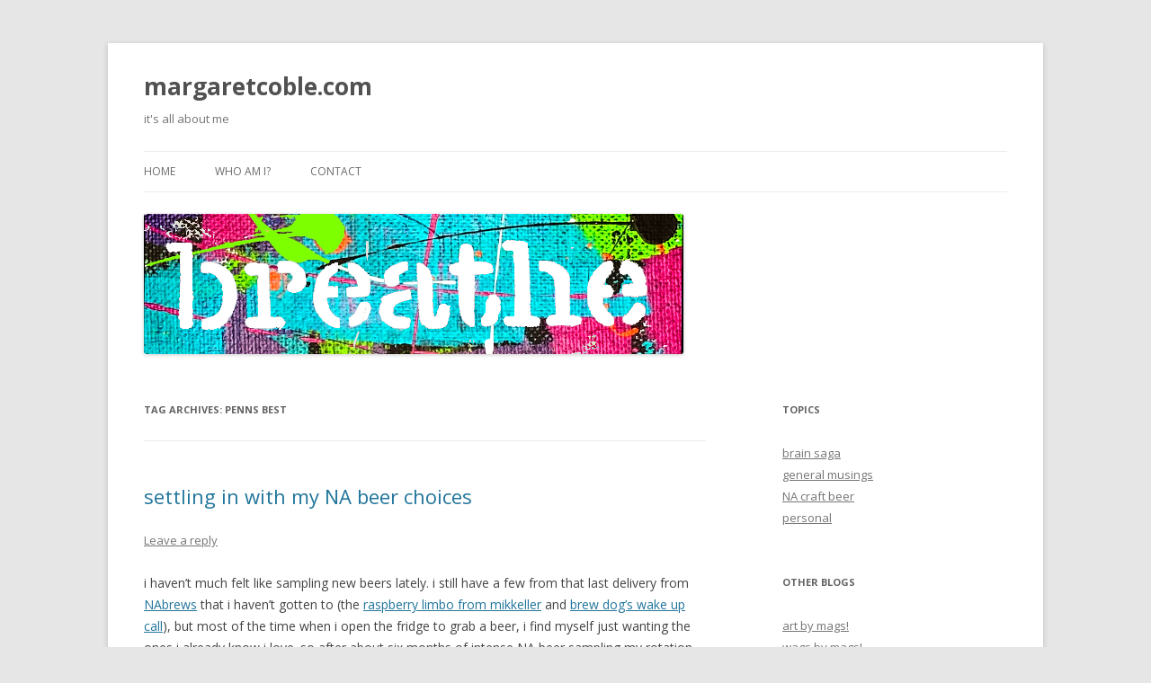

--- FILE ---
content_type: text/html; charset=UTF-8
request_url: https://margaretcoble.com/tag/penns-best/
body_size: 12827
content:
<!DOCTYPE html>
<!--[if IE 7]>
<html class="ie ie7" lang="en-US">
<![endif]-->
<!--[if IE 8]>
<html class="ie ie8" lang="en-US">
<![endif]-->
<!--[if !(IE 7) & !(IE 8)]><!-->
<html lang="en-US">
<!--<![endif]-->
<head>
<meta charset="UTF-8" />
<meta name="viewport" content="width=device-width" />
<title>penns best | margaretcoble.com</title>
<link rel="profile" href="https://gmpg.org/xfn/11" />
<link rel="pingback" href="https://margaretcoble.com/xmlrpc.php">
<!--[if lt IE 9]>
<script src="https://margaretcoble.com/wp-content/themes/twentytwelve/js/html5.js?ver=3.7.0" type="text/javascript"></script>
<![endif]-->
<meta name='robots' content='max-image-preview:large' />
<link rel='dns-prefetch' href='//fonts.googleapis.com' />
<link href='https://fonts.gstatic.com' crossorigin rel='preconnect' />
<link rel='preconnect' href='//c0.wp.com' />
<link rel='preconnect' href='//i0.wp.com' />
<link rel="alternate" type="application/rss+xml" title="margaretcoble.com &raquo; Feed" href="https://margaretcoble.com/feed/" />
<link rel="alternate" type="application/rss+xml" title="margaretcoble.com &raquo; Comments Feed" href="https://margaretcoble.com/comments/feed/" />
<link rel="alternate" type="application/rss+xml" title="margaretcoble.com &raquo; penns best Tag Feed" href="https://margaretcoble.com/tag/penns-best/feed/" />
<style id='wp-img-auto-sizes-contain-inline-css' type='text/css'>
img:is([sizes=auto i],[sizes^="auto," i]){contain-intrinsic-size:3000px 1500px}
/*# sourceURL=wp-img-auto-sizes-contain-inline-css */
</style>
<style id='wp-emoji-styles-inline-css' type='text/css'>

	img.wp-smiley, img.emoji {
		display: inline !important;
		border: none !important;
		box-shadow: none !important;
		height: 1em !important;
		width: 1em !important;
		margin: 0 0.07em !important;
		vertical-align: -0.1em !important;
		background: none !important;
		padding: 0 !important;
	}
/*# sourceURL=wp-emoji-styles-inline-css */
</style>
<style id='wp-block-library-inline-css' type='text/css'>
:root{--wp-block-synced-color:#7a00df;--wp-block-synced-color--rgb:122,0,223;--wp-bound-block-color:var(--wp-block-synced-color);--wp-editor-canvas-background:#ddd;--wp-admin-theme-color:#007cba;--wp-admin-theme-color--rgb:0,124,186;--wp-admin-theme-color-darker-10:#006ba1;--wp-admin-theme-color-darker-10--rgb:0,107,160.5;--wp-admin-theme-color-darker-20:#005a87;--wp-admin-theme-color-darker-20--rgb:0,90,135;--wp-admin-border-width-focus:2px}@media (min-resolution:192dpi){:root{--wp-admin-border-width-focus:1.5px}}.wp-element-button{cursor:pointer}:root .has-very-light-gray-background-color{background-color:#eee}:root .has-very-dark-gray-background-color{background-color:#313131}:root .has-very-light-gray-color{color:#eee}:root .has-very-dark-gray-color{color:#313131}:root .has-vivid-green-cyan-to-vivid-cyan-blue-gradient-background{background:linear-gradient(135deg,#00d084,#0693e3)}:root .has-purple-crush-gradient-background{background:linear-gradient(135deg,#34e2e4,#4721fb 50%,#ab1dfe)}:root .has-hazy-dawn-gradient-background{background:linear-gradient(135deg,#faaca8,#dad0ec)}:root .has-subdued-olive-gradient-background{background:linear-gradient(135deg,#fafae1,#67a671)}:root .has-atomic-cream-gradient-background{background:linear-gradient(135deg,#fdd79a,#004a59)}:root .has-nightshade-gradient-background{background:linear-gradient(135deg,#330968,#31cdcf)}:root .has-midnight-gradient-background{background:linear-gradient(135deg,#020381,#2874fc)}:root{--wp--preset--font-size--normal:16px;--wp--preset--font-size--huge:42px}.has-regular-font-size{font-size:1em}.has-larger-font-size{font-size:2.625em}.has-normal-font-size{font-size:var(--wp--preset--font-size--normal)}.has-huge-font-size{font-size:var(--wp--preset--font-size--huge)}.has-text-align-center{text-align:center}.has-text-align-left{text-align:left}.has-text-align-right{text-align:right}.has-fit-text{white-space:nowrap!important}#end-resizable-editor-section{display:none}.aligncenter{clear:both}.items-justified-left{justify-content:flex-start}.items-justified-center{justify-content:center}.items-justified-right{justify-content:flex-end}.items-justified-space-between{justify-content:space-between}.screen-reader-text{border:0;clip-path:inset(50%);height:1px;margin:-1px;overflow:hidden;padding:0;position:absolute;width:1px;word-wrap:normal!important}.screen-reader-text:focus{background-color:#ddd;clip-path:none;color:#444;display:block;font-size:1em;height:auto;left:5px;line-height:normal;padding:15px 23px 14px;text-decoration:none;top:5px;width:auto;z-index:100000}html :where(.has-border-color){border-style:solid}html :where([style*=border-top-color]){border-top-style:solid}html :where([style*=border-right-color]){border-right-style:solid}html :where([style*=border-bottom-color]){border-bottom-style:solid}html :where([style*=border-left-color]){border-left-style:solid}html :where([style*=border-width]){border-style:solid}html :where([style*=border-top-width]){border-top-style:solid}html :where([style*=border-right-width]){border-right-style:solid}html :where([style*=border-bottom-width]){border-bottom-style:solid}html :where([style*=border-left-width]){border-left-style:solid}html :where(img[class*=wp-image-]){height:auto;max-width:100%}:where(figure){margin:0 0 1em}html :where(.is-position-sticky){--wp-admin--admin-bar--position-offset:var(--wp-admin--admin-bar--height,0px)}@media screen and (max-width:600px){html :where(.is-position-sticky){--wp-admin--admin-bar--position-offset:0px}}

/*# sourceURL=wp-block-library-inline-css */
</style><style id='wp-block-image-inline-css' type='text/css'>
.wp-block-image>a,.wp-block-image>figure>a{display:inline-block}.wp-block-image img{box-sizing:border-box;height:auto;max-width:100%;vertical-align:bottom}@media not (prefers-reduced-motion){.wp-block-image img.hide{visibility:hidden}.wp-block-image img.show{animation:show-content-image .4s}}.wp-block-image[style*=border-radius] img,.wp-block-image[style*=border-radius]>a{border-radius:inherit}.wp-block-image.has-custom-border img{box-sizing:border-box}.wp-block-image.aligncenter{text-align:center}.wp-block-image.alignfull>a,.wp-block-image.alignwide>a{width:100%}.wp-block-image.alignfull img,.wp-block-image.alignwide img{height:auto;width:100%}.wp-block-image .aligncenter,.wp-block-image .alignleft,.wp-block-image .alignright,.wp-block-image.aligncenter,.wp-block-image.alignleft,.wp-block-image.alignright{display:table}.wp-block-image .aligncenter>figcaption,.wp-block-image .alignleft>figcaption,.wp-block-image .alignright>figcaption,.wp-block-image.aligncenter>figcaption,.wp-block-image.alignleft>figcaption,.wp-block-image.alignright>figcaption{caption-side:bottom;display:table-caption}.wp-block-image .alignleft{float:left;margin:.5em 1em .5em 0}.wp-block-image .alignright{float:right;margin:.5em 0 .5em 1em}.wp-block-image .aligncenter{margin-left:auto;margin-right:auto}.wp-block-image :where(figcaption){margin-bottom:1em;margin-top:.5em}.wp-block-image.is-style-circle-mask img{border-radius:9999px}@supports ((-webkit-mask-image:none) or (mask-image:none)) or (-webkit-mask-image:none){.wp-block-image.is-style-circle-mask img{border-radius:0;-webkit-mask-image:url('data:image/svg+xml;utf8,<svg viewBox="0 0 100 100" xmlns="http://www.w3.org/2000/svg"><circle cx="50" cy="50" r="50"/></svg>');mask-image:url('data:image/svg+xml;utf8,<svg viewBox="0 0 100 100" xmlns="http://www.w3.org/2000/svg"><circle cx="50" cy="50" r="50"/></svg>');mask-mode:alpha;-webkit-mask-position:center;mask-position:center;-webkit-mask-repeat:no-repeat;mask-repeat:no-repeat;-webkit-mask-size:contain;mask-size:contain}}:root :where(.wp-block-image.is-style-rounded img,.wp-block-image .is-style-rounded img){border-radius:9999px}.wp-block-image figure{margin:0}.wp-lightbox-container{display:flex;flex-direction:column;position:relative}.wp-lightbox-container img{cursor:zoom-in}.wp-lightbox-container img:hover+button{opacity:1}.wp-lightbox-container button{align-items:center;backdrop-filter:blur(16px) saturate(180%);background-color:#5a5a5a40;border:none;border-radius:4px;cursor:zoom-in;display:flex;height:20px;justify-content:center;opacity:0;padding:0;position:absolute;right:16px;text-align:center;top:16px;width:20px;z-index:100}@media not (prefers-reduced-motion){.wp-lightbox-container button{transition:opacity .2s ease}}.wp-lightbox-container button:focus-visible{outline:3px auto #5a5a5a40;outline:3px auto -webkit-focus-ring-color;outline-offset:3px}.wp-lightbox-container button:hover{cursor:pointer;opacity:1}.wp-lightbox-container button:focus{opacity:1}.wp-lightbox-container button:focus,.wp-lightbox-container button:hover,.wp-lightbox-container button:not(:hover):not(:active):not(.has-background){background-color:#5a5a5a40;border:none}.wp-lightbox-overlay{box-sizing:border-box;cursor:zoom-out;height:100vh;left:0;overflow:hidden;position:fixed;top:0;visibility:hidden;width:100%;z-index:100000}.wp-lightbox-overlay .close-button{align-items:center;cursor:pointer;display:flex;justify-content:center;min-height:40px;min-width:40px;padding:0;position:absolute;right:calc(env(safe-area-inset-right) + 16px);top:calc(env(safe-area-inset-top) + 16px);z-index:5000000}.wp-lightbox-overlay .close-button:focus,.wp-lightbox-overlay .close-button:hover,.wp-lightbox-overlay .close-button:not(:hover):not(:active):not(.has-background){background:none;border:none}.wp-lightbox-overlay .lightbox-image-container{height:var(--wp--lightbox-container-height);left:50%;overflow:hidden;position:absolute;top:50%;transform:translate(-50%,-50%);transform-origin:top left;width:var(--wp--lightbox-container-width);z-index:9999999999}.wp-lightbox-overlay .wp-block-image{align-items:center;box-sizing:border-box;display:flex;height:100%;justify-content:center;margin:0;position:relative;transform-origin:0 0;width:100%;z-index:3000000}.wp-lightbox-overlay .wp-block-image img{height:var(--wp--lightbox-image-height);min-height:var(--wp--lightbox-image-height);min-width:var(--wp--lightbox-image-width);width:var(--wp--lightbox-image-width)}.wp-lightbox-overlay .wp-block-image figcaption{display:none}.wp-lightbox-overlay button{background:none;border:none}.wp-lightbox-overlay .scrim{background-color:#fff;height:100%;opacity:.9;position:absolute;width:100%;z-index:2000000}.wp-lightbox-overlay.active{visibility:visible}@media not (prefers-reduced-motion){.wp-lightbox-overlay.active{animation:turn-on-visibility .25s both}.wp-lightbox-overlay.active img{animation:turn-on-visibility .35s both}.wp-lightbox-overlay.show-closing-animation:not(.active){animation:turn-off-visibility .35s both}.wp-lightbox-overlay.show-closing-animation:not(.active) img{animation:turn-off-visibility .25s both}.wp-lightbox-overlay.zoom.active{animation:none;opacity:1;visibility:visible}.wp-lightbox-overlay.zoom.active .lightbox-image-container{animation:lightbox-zoom-in .4s}.wp-lightbox-overlay.zoom.active .lightbox-image-container img{animation:none}.wp-lightbox-overlay.zoom.active .scrim{animation:turn-on-visibility .4s forwards}.wp-lightbox-overlay.zoom.show-closing-animation:not(.active){animation:none}.wp-lightbox-overlay.zoom.show-closing-animation:not(.active) .lightbox-image-container{animation:lightbox-zoom-out .4s}.wp-lightbox-overlay.zoom.show-closing-animation:not(.active) .lightbox-image-container img{animation:none}.wp-lightbox-overlay.zoom.show-closing-animation:not(.active) .scrim{animation:turn-off-visibility .4s forwards}}@keyframes show-content-image{0%{visibility:hidden}99%{visibility:hidden}to{visibility:visible}}@keyframes turn-on-visibility{0%{opacity:0}to{opacity:1}}@keyframes turn-off-visibility{0%{opacity:1;visibility:visible}99%{opacity:0;visibility:visible}to{opacity:0;visibility:hidden}}@keyframes lightbox-zoom-in{0%{transform:translate(calc((-100vw + var(--wp--lightbox-scrollbar-width))/2 + var(--wp--lightbox-initial-left-position)),calc(-50vh + var(--wp--lightbox-initial-top-position))) scale(var(--wp--lightbox-scale))}to{transform:translate(-50%,-50%) scale(1)}}@keyframes lightbox-zoom-out{0%{transform:translate(-50%,-50%) scale(1);visibility:visible}99%{visibility:visible}to{transform:translate(calc((-100vw + var(--wp--lightbox-scrollbar-width))/2 + var(--wp--lightbox-initial-left-position)),calc(-50vh + var(--wp--lightbox-initial-top-position))) scale(var(--wp--lightbox-scale));visibility:hidden}}
/*# sourceURL=https://c0.wp.com/c/6.9/wp-includes/blocks/image/style.min.css */
</style>
<style id='wp-block-image-theme-inline-css' type='text/css'>
:root :where(.wp-block-image figcaption){color:#555;font-size:13px;text-align:center}.is-dark-theme :root :where(.wp-block-image figcaption){color:#ffffffa6}.wp-block-image{margin:0 0 1em}
/*# sourceURL=https://c0.wp.com/c/6.9/wp-includes/blocks/image/theme.min.css */
</style>
<style id='wp-block-list-inline-css' type='text/css'>
ol,ul{box-sizing:border-box}:root :where(.wp-block-list.has-background){padding:1.25em 2.375em}
/*# sourceURL=https://c0.wp.com/c/6.9/wp-includes/blocks/list/style.min.css */
</style>
<style id='wp-block-paragraph-inline-css' type='text/css'>
.is-small-text{font-size:.875em}.is-regular-text{font-size:1em}.is-large-text{font-size:2.25em}.is-larger-text{font-size:3em}.has-drop-cap:not(:focus):first-letter{float:left;font-size:8.4em;font-style:normal;font-weight:100;line-height:.68;margin:.05em .1em 0 0;text-transform:uppercase}body.rtl .has-drop-cap:not(:focus):first-letter{float:none;margin-left:.1em}p.has-drop-cap.has-background{overflow:hidden}:root :where(p.has-background){padding:1.25em 2.375em}:where(p.has-text-color:not(.has-link-color)) a{color:inherit}p.has-text-align-left[style*="writing-mode:vertical-lr"],p.has-text-align-right[style*="writing-mode:vertical-rl"]{rotate:180deg}
/*# sourceURL=https://c0.wp.com/c/6.9/wp-includes/blocks/paragraph/style.min.css */
</style>
<style id='global-styles-inline-css' type='text/css'>
:root{--wp--preset--aspect-ratio--square: 1;--wp--preset--aspect-ratio--4-3: 4/3;--wp--preset--aspect-ratio--3-4: 3/4;--wp--preset--aspect-ratio--3-2: 3/2;--wp--preset--aspect-ratio--2-3: 2/3;--wp--preset--aspect-ratio--16-9: 16/9;--wp--preset--aspect-ratio--9-16: 9/16;--wp--preset--color--black: #000000;--wp--preset--color--cyan-bluish-gray: #abb8c3;--wp--preset--color--white: #fff;--wp--preset--color--pale-pink: #f78da7;--wp--preset--color--vivid-red: #cf2e2e;--wp--preset--color--luminous-vivid-orange: #ff6900;--wp--preset--color--luminous-vivid-amber: #fcb900;--wp--preset--color--light-green-cyan: #7bdcb5;--wp--preset--color--vivid-green-cyan: #00d084;--wp--preset--color--pale-cyan-blue: #8ed1fc;--wp--preset--color--vivid-cyan-blue: #0693e3;--wp--preset--color--vivid-purple: #9b51e0;--wp--preset--color--blue: #21759b;--wp--preset--color--dark-gray: #444;--wp--preset--color--medium-gray: #9f9f9f;--wp--preset--color--light-gray: #e6e6e6;--wp--preset--gradient--vivid-cyan-blue-to-vivid-purple: linear-gradient(135deg,rgb(6,147,227) 0%,rgb(155,81,224) 100%);--wp--preset--gradient--light-green-cyan-to-vivid-green-cyan: linear-gradient(135deg,rgb(122,220,180) 0%,rgb(0,208,130) 100%);--wp--preset--gradient--luminous-vivid-amber-to-luminous-vivid-orange: linear-gradient(135deg,rgb(252,185,0) 0%,rgb(255,105,0) 100%);--wp--preset--gradient--luminous-vivid-orange-to-vivid-red: linear-gradient(135deg,rgb(255,105,0) 0%,rgb(207,46,46) 100%);--wp--preset--gradient--very-light-gray-to-cyan-bluish-gray: linear-gradient(135deg,rgb(238,238,238) 0%,rgb(169,184,195) 100%);--wp--preset--gradient--cool-to-warm-spectrum: linear-gradient(135deg,rgb(74,234,220) 0%,rgb(151,120,209) 20%,rgb(207,42,186) 40%,rgb(238,44,130) 60%,rgb(251,105,98) 80%,rgb(254,248,76) 100%);--wp--preset--gradient--blush-light-purple: linear-gradient(135deg,rgb(255,206,236) 0%,rgb(152,150,240) 100%);--wp--preset--gradient--blush-bordeaux: linear-gradient(135deg,rgb(254,205,165) 0%,rgb(254,45,45) 50%,rgb(107,0,62) 100%);--wp--preset--gradient--luminous-dusk: linear-gradient(135deg,rgb(255,203,112) 0%,rgb(199,81,192) 50%,rgb(65,88,208) 100%);--wp--preset--gradient--pale-ocean: linear-gradient(135deg,rgb(255,245,203) 0%,rgb(182,227,212) 50%,rgb(51,167,181) 100%);--wp--preset--gradient--electric-grass: linear-gradient(135deg,rgb(202,248,128) 0%,rgb(113,206,126) 100%);--wp--preset--gradient--midnight: linear-gradient(135deg,rgb(2,3,129) 0%,rgb(40,116,252) 100%);--wp--preset--font-size--small: 13px;--wp--preset--font-size--medium: 20px;--wp--preset--font-size--large: 36px;--wp--preset--font-size--x-large: 42px;--wp--preset--spacing--20: 0.44rem;--wp--preset--spacing--30: 0.67rem;--wp--preset--spacing--40: 1rem;--wp--preset--spacing--50: 1.5rem;--wp--preset--spacing--60: 2.25rem;--wp--preset--spacing--70: 3.38rem;--wp--preset--spacing--80: 5.06rem;--wp--preset--shadow--natural: 6px 6px 9px rgba(0, 0, 0, 0.2);--wp--preset--shadow--deep: 12px 12px 50px rgba(0, 0, 0, 0.4);--wp--preset--shadow--sharp: 6px 6px 0px rgba(0, 0, 0, 0.2);--wp--preset--shadow--outlined: 6px 6px 0px -3px rgb(255, 255, 255), 6px 6px rgb(0, 0, 0);--wp--preset--shadow--crisp: 6px 6px 0px rgb(0, 0, 0);}:where(.is-layout-flex){gap: 0.5em;}:where(.is-layout-grid){gap: 0.5em;}body .is-layout-flex{display: flex;}.is-layout-flex{flex-wrap: wrap;align-items: center;}.is-layout-flex > :is(*, div){margin: 0;}body .is-layout-grid{display: grid;}.is-layout-grid > :is(*, div){margin: 0;}:where(.wp-block-columns.is-layout-flex){gap: 2em;}:where(.wp-block-columns.is-layout-grid){gap: 2em;}:where(.wp-block-post-template.is-layout-flex){gap: 1.25em;}:where(.wp-block-post-template.is-layout-grid){gap: 1.25em;}.has-black-color{color: var(--wp--preset--color--black) !important;}.has-cyan-bluish-gray-color{color: var(--wp--preset--color--cyan-bluish-gray) !important;}.has-white-color{color: var(--wp--preset--color--white) !important;}.has-pale-pink-color{color: var(--wp--preset--color--pale-pink) !important;}.has-vivid-red-color{color: var(--wp--preset--color--vivid-red) !important;}.has-luminous-vivid-orange-color{color: var(--wp--preset--color--luminous-vivid-orange) !important;}.has-luminous-vivid-amber-color{color: var(--wp--preset--color--luminous-vivid-amber) !important;}.has-light-green-cyan-color{color: var(--wp--preset--color--light-green-cyan) !important;}.has-vivid-green-cyan-color{color: var(--wp--preset--color--vivid-green-cyan) !important;}.has-pale-cyan-blue-color{color: var(--wp--preset--color--pale-cyan-blue) !important;}.has-vivid-cyan-blue-color{color: var(--wp--preset--color--vivid-cyan-blue) !important;}.has-vivid-purple-color{color: var(--wp--preset--color--vivid-purple) !important;}.has-black-background-color{background-color: var(--wp--preset--color--black) !important;}.has-cyan-bluish-gray-background-color{background-color: var(--wp--preset--color--cyan-bluish-gray) !important;}.has-white-background-color{background-color: var(--wp--preset--color--white) !important;}.has-pale-pink-background-color{background-color: var(--wp--preset--color--pale-pink) !important;}.has-vivid-red-background-color{background-color: var(--wp--preset--color--vivid-red) !important;}.has-luminous-vivid-orange-background-color{background-color: var(--wp--preset--color--luminous-vivid-orange) !important;}.has-luminous-vivid-amber-background-color{background-color: var(--wp--preset--color--luminous-vivid-amber) !important;}.has-light-green-cyan-background-color{background-color: var(--wp--preset--color--light-green-cyan) !important;}.has-vivid-green-cyan-background-color{background-color: var(--wp--preset--color--vivid-green-cyan) !important;}.has-pale-cyan-blue-background-color{background-color: var(--wp--preset--color--pale-cyan-blue) !important;}.has-vivid-cyan-blue-background-color{background-color: var(--wp--preset--color--vivid-cyan-blue) !important;}.has-vivid-purple-background-color{background-color: var(--wp--preset--color--vivid-purple) !important;}.has-black-border-color{border-color: var(--wp--preset--color--black) !important;}.has-cyan-bluish-gray-border-color{border-color: var(--wp--preset--color--cyan-bluish-gray) !important;}.has-white-border-color{border-color: var(--wp--preset--color--white) !important;}.has-pale-pink-border-color{border-color: var(--wp--preset--color--pale-pink) !important;}.has-vivid-red-border-color{border-color: var(--wp--preset--color--vivid-red) !important;}.has-luminous-vivid-orange-border-color{border-color: var(--wp--preset--color--luminous-vivid-orange) !important;}.has-luminous-vivid-amber-border-color{border-color: var(--wp--preset--color--luminous-vivid-amber) !important;}.has-light-green-cyan-border-color{border-color: var(--wp--preset--color--light-green-cyan) !important;}.has-vivid-green-cyan-border-color{border-color: var(--wp--preset--color--vivid-green-cyan) !important;}.has-pale-cyan-blue-border-color{border-color: var(--wp--preset--color--pale-cyan-blue) !important;}.has-vivid-cyan-blue-border-color{border-color: var(--wp--preset--color--vivid-cyan-blue) !important;}.has-vivid-purple-border-color{border-color: var(--wp--preset--color--vivid-purple) !important;}.has-vivid-cyan-blue-to-vivid-purple-gradient-background{background: var(--wp--preset--gradient--vivid-cyan-blue-to-vivid-purple) !important;}.has-light-green-cyan-to-vivid-green-cyan-gradient-background{background: var(--wp--preset--gradient--light-green-cyan-to-vivid-green-cyan) !important;}.has-luminous-vivid-amber-to-luminous-vivid-orange-gradient-background{background: var(--wp--preset--gradient--luminous-vivid-amber-to-luminous-vivid-orange) !important;}.has-luminous-vivid-orange-to-vivid-red-gradient-background{background: var(--wp--preset--gradient--luminous-vivid-orange-to-vivid-red) !important;}.has-very-light-gray-to-cyan-bluish-gray-gradient-background{background: var(--wp--preset--gradient--very-light-gray-to-cyan-bluish-gray) !important;}.has-cool-to-warm-spectrum-gradient-background{background: var(--wp--preset--gradient--cool-to-warm-spectrum) !important;}.has-blush-light-purple-gradient-background{background: var(--wp--preset--gradient--blush-light-purple) !important;}.has-blush-bordeaux-gradient-background{background: var(--wp--preset--gradient--blush-bordeaux) !important;}.has-luminous-dusk-gradient-background{background: var(--wp--preset--gradient--luminous-dusk) !important;}.has-pale-ocean-gradient-background{background: var(--wp--preset--gradient--pale-ocean) !important;}.has-electric-grass-gradient-background{background: var(--wp--preset--gradient--electric-grass) !important;}.has-midnight-gradient-background{background: var(--wp--preset--gradient--midnight) !important;}.has-small-font-size{font-size: var(--wp--preset--font-size--small) !important;}.has-medium-font-size{font-size: var(--wp--preset--font-size--medium) !important;}.has-large-font-size{font-size: var(--wp--preset--font-size--large) !important;}.has-x-large-font-size{font-size: var(--wp--preset--font-size--x-large) !important;}
/*# sourceURL=global-styles-inline-css */
</style>

<style id='classic-theme-styles-inline-css' type='text/css'>
/*! This file is auto-generated */
.wp-block-button__link{color:#fff;background-color:#32373c;border-radius:9999px;box-shadow:none;text-decoration:none;padding:calc(.667em + 2px) calc(1.333em + 2px);font-size:1.125em}.wp-block-file__button{background:#32373c;color:#fff;text-decoration:none}
/*# sourceURL=/wp-includes/css/classic-themes.min.css */
</style>
<link rel='stylesheet' id='twentytwelve-fonts-css' href='https://fonts.googleapis.com/css?family=Open+Sans%3A400italic%2C700italic%2C400%2C700&#038;subset=latin%2Clatin-ext&#038;display=fallback' type='text/css' media='all' />
<link rel='stylesheet' id='twentytwelve-style-css' href='https://margaretcoble.com/wp-content/themes/twentytwelve/style.css?ver=20190507' type='text/css' media='all' />
<link rel='stylesheet' id='twentytwelve-block-style-css' href='https://margaretcoble.com/wp-content/themes/twentytwelve/css/blocks.css?ver=20190406' type='text/css' media='all' />
<script type="text/javascript" src="https://c0.wp.com/c/6.9/wp-includes/js/jquery/jquery.min.js" id="jquery-core-js"></script>
<script type="text/javascript" src="https://c0.wp.com/c/6.9/wp-includes/js/jquery/jquery-migrate.min.js" id="jquery-migrate-js"></script>
<link rel="https://api.w.org/" href="https://margaretcoble.com/wp-json/" /><link rel="alternate" title="JSON" type="application/json" href="https://margaretcoble.com/wp-json/wp/v2/tags/152" /><link rel="EditURI" type="application/rsd+xml" title="RSD" href="https://margaretcoble.com/xmlrpc.php?rsd" />
<meta name="generator" content="WordPress 6.9" />
<link rel="icon" href="https://i0.wp.com/margaretcoble.com/wp-content/uploads/2021/12/cropped-love2-scaled-1.jpg?fit=32%2C32&#038;ssl=1" sizes="32x32" />
<link rel="icon" href="https://i0.wp.com/margaretcoble.com/wp-content/uploads/2021/12/cropped-love2-scaled-1.jpg?fit=192%2C192&#038;ssl=1" sizes="192x192" />
<link rel="apple-touch-icon" href="https://i0.wp.com/margaretcoble.com/wp-content/uploads/2021/12/cropped-love2-scaled-1.jpg?fit=180%2C180&#038;ssl=1" />
<meta name="msapplication-TileImage" content="https://i0.wp.com/margaretcoble.com/wp-content/uploads/2021/12/cropped-love2-scaled-1.jpg?fit=270%2C270&#038;ssl=1" />
</head>

<body class="archive tag tag-penns-best tag-152 wp-embed-responsive wp-theme-twentytwelve custom-font-enabled single-author">
<div id="page" class="hfeed site">
	<header id="masthead" class="site-header" role="banner">
		<hgroup>
			<h1 class="site-title"><a href="https://margaretcoble.com/" title="margaretcoble.com" rel="home">margaretcoble.com</a></h1>
			<h2 class="site-description">it&#039;s all about me</h2>
		</hgroup>

		<nav id="site-navigation" class="main-navigation" role="navigation">
			<button class="menu-toggle">Menu</button>
			<a class="assistive-text" href="#content" title="Skip to content">Skip to content</a>
			<div class="menu-main-menu-container"><ul id="menu-main-menu" class="nav-menu"><li id="menu-item-102" class="menu-item menu-item-type-custom menu-item-object-custom menu-item-home menu-item-102"><a href="https://margaretcoble.com">Home</a></li>
<li id="menu-item-108" class="menu-item menu-item-type-post_type menu-item-object-page menu-item-108"><a href="https://margaretcoble.com/who-am-i/">who am i?</a></li>
<li id="menu-item-103" class="menu-item menu-item-type-post_type menu-item-object-page menu-item-103"><a href="https://margaretcoble.com/contact/">contact</a></li>
</ul></div>		</nav><!-- #site-navigation -->

				<a href="https://margaretcoble.com/"><img src="https://margaretcoble.com/wp-content/uploads/2022/01/cropped-breathe-banner-OS.png" class="header-image" width="600" height="156" alt="margaretcoble.com" /></a>
			</header><!-- #masthead -->

	<div id="main" class="wrapper">

	<section id="primary" class="site-content">
		<div id="content" role="main">

					<header class="archive-header">
				<h1 class="archive-title">
				Tag Archives: <span>penns best</span>				</h1>

						</header><!-- .archive-header -->

			
	<article id="post-307" class="post-307 post type-post status-publish format-standard hentry category-na-craft-beer tag-athletic tag-barrel-brothers tag-beer tag-ceria tag-deschutes tag-golden-road tag-heineken tag-mango-cart tag-na-beer tag-nabrews tag-nonalcoholic tag-penns-best tag-rightside tag-total-wine tag-untitled-art tag-wellbeing tag-woodland-farms">
				<header class="entry-header">
			
						<h1 class="entry-title">
				<a href="https://margaretcoble.com/2021/05/22/settling-in-with-my-na-beer-choices/" rel="bookmark">settling in with my NA beer choices</a>
			</h1>
										<div class="comments-link">
					<a href="https://margaretcoble.com/2021/05/22/settling-in-with-my-na-beer-choices/#respond"><span class="leave-reply">Leave a reply</span></a>				</div><!-- .comments-link -->
					</header><!-- .entry-header -->

				<div class="entry-content">
			
<p>i haven&#8217;t much felt like sampling new beers lately. i still have a few from that last delivery from <a rel="noreferrer noopener" href="https://www.na-brews.com/" target="_blank">NAbrews</a> that i haven&#8217;t gotten to (the <a rel="noreferrer noopener" href="https://shop.mikkeller.dk/products/limbo-raspberry" target="_blank">raspberry limbo from mikkeller</a> and <a rel="noreferrer noopener" href="https://shopusa.brewdog.com/products/wake-up-call-4-pack" target="_blank">brew dog&#8217;s wake up call</a>), but most of the time when i open the fridge to grab a beer, i find myself just wanting the ones i already know i love. so after about six months of intense NA beer sampling my rotation has come down to this short list at the moment, in no particular order:</p>



<ul class="wp-block-list"><li>rightside &#8211; <a rel="noreferrer noopener" href="https://rightsidebrewing.com/product/citrus-wheat/" target="_blank">citrus wheat</a></li><li>athletic &#8211; <a rel="noreferrer noopener" href="https://athleticbrewing.com/products/upside-dawn-golden-ale-non-alcoholic-6-pack" target="_blank">upside dawn</a></li><li>ceria &#8211; <a href="https://www.amazon.com/stores/page/15AD42EF-0C04-4DE7-827B-1C19DC79945C?ingress=0&amp;visitId=e607ec64-7b26-43d6-a839-d021146efd03&amp;channel=CERIANA">grainwave</a></li><li>athletic &#8211; <a rel="noreferrer noopener" href="https://athleticbrewing.com/products/cerveza-atletica-non-alcoholic-6-pack" target="_blank">cerveza atletica</a></li><li>wellbeing &#8211; <a href="https://wellbeingbrewing.com/collections/frontpage/products/hellraiser-non-alcoholic-dark-amber" target="_blank" rel="noreferrer noopener">hellraiser dark amber</a></li></ul>



<p>i do really enjoy dark beers but so far i have to admit to not really being satisfied with many of the NA options i&#8217;ve tried. many of them are ok, not awful, but i don&#8217;t find myself craving them in the same way that i do the lighter and brighter beers. i think they just don&#8217;t hit the same &#8220;i&#8217;m drinking a beer&#8221; feeling that the lighter NA brews do &#8211; many of them just make me feel like i&#8217;m drinking a sweet malty chocolate soda. maybe there&#8217;s a dark NA out there for me yet but for now, especially since it is summer, i&#8217;m happy with the lighter options i&#8217;ve got. and at least athletic&#8217;s upside dawn, ceria&#8217;s grainwave, and wellbeing&#8217;s amber can be bought locally at <a href="https://www.totalwine.com/store-info/louisiana-metairie/2501" target="_blank" rel="noreferrer noopener">total wine</a> so i don&#8217;t have to wait a week to have it shipped if i run out. </p>



<p>(i did join the <a href="https://athleticbrewing.com/products/athletic-club" target="_blank" rel="noreferrer noopener">athletic subscription club</a> and have received a few monthly shipments but am re-evaluating that since i mostly want upside dawn and it&#8217;s cheaper locally. but since i can pause my membership, i will do that for a little while until i see if it&#8217;s worth it to get the cerveza or other limited run beers occasionally.)</p>



<p>there are still many brews i haven&#8217;t sampled yet that i&#8217;m interested in trying but i&#8217;m not  going out of my way to find them now and i&#8217;m definitely not paying crazy money to get them delivered anymore, including:</p>



<ul class="wp-block-list"><li><a rel="noreferrer noopener" href="https://drinkuntitled.com/collections/na-beer" target="_blank">untitled art</a> &#8211; florida weisse, chocolate milk stout</li><li><a rel="noreferrer noopener" href="https://www.barrelbrothersbrewing.com/store#!/Non-Alcoholic-Beers/c/81483014" target="_blank">barrel brothers</a> &#8211; blonde voyage, guava punch, dark sarcasm</li><li><a rel="noreferrer noopener" href="https://www.deschutesbrewery.com/beer/na-dark/" target="_blank">deschutes</a> &#8211; irish dark</li><li><a rel="noreferrer noopener" href="http://www.goldenroad.la/beers/mango-na" target="_blank">golden road</a> &#8211;  mango cart wheat</li><li><a rel="noreferrer noopener" href="https://www.facebook.com/woodlandfarmsbrewery/" target="_blank">woodland farms</a> &#8211; witty white</li></ul>



<p>if any of these should find their way to me or for some reason go on some kinda great sale i can&#8217;t refuse, then maybe. but until then i will be happy keeping my faves stocked at home and might even try an alcoholic beer sometime soon to see how it makes me feel. i don&#8217;t envision ever keeping real beer in my fridge anymore but would like to feel like i can have one or two occasionally out with friends. though honestly, if athletic or one of my other NA faves was available at bars or restaurants locally, i probably wouldn&#8217;t ever drink alcoholic beer again.</p>



<p>all this being said, i should mention that i did sample the <a rel="noreferrer noopener" href="https://www2.heineken.com/us/heineken00" target="_blank">heineken 0.0</a> last week. i figured since it was likely to be one of the only options on bar/restaurant menus locally, i should know what it tastes like and if it could work for me in a pinch. but sadly, it was awful and i could only drink a few mouthfuls before pouring it out. the first whiff took me back to my childhood, to smelling my dad&#8217;s and uncle&#8217;s cans of some kinda shit beer i can&#8217;t remember. it was slightly sweet and malty but just really unappealing to me, in the same way that <a rel="noreferrer noopener" href="https://margaretcoble.com/2021/01/24/penns-best-non-alcoholic-malt-beverage/" target="_blank">penn&#8217;s best</a> was. i never liked regular heineken so this isn&#8217;t surprising to me but i do like to try to keep an open mind about the macros. but so far i haven&#8217;t found one i can make due with. i guess i&#8217;m just a craft beer snob at heart.</p>



<figure class="wp-block-image size-large"><img data-recalc-dims="1" fetchpriority="high" decoding="async" width="625" height="569" src="https://i0.wp.com/margaretcoble.com/wp-content/uploads/2021/05/IMG_2369.jpeg?resize=625%2C569&#038;ssl=1" alt="" class="wp-image-308" srcset="https://i0.wp.com/margaretcoble.com/wp-content/uploads/2021/05/IMG_2369-scaled.jpeg?resize=1024%2C932&amp;ssl=1 1024w, https://i0.wp.com/margaretcoble.com/wp-content/uploads/2021/05/IMG_2369-scaled.jpeg?resize=300%2C273&amp;ssl=1 300w, https://i0.wp.com/margaretcoble.com/wp-content/uploads/2021/05/IMG_2369-scaled.jpeg?resize=768%2C699&amp;ssl=1 768w, https://i0.wp.com/margaretcoble.com/wp-content/uploads/2021/05/IMG_2369-scaled.jpeg?resize=1536%2C1397&amp;ssl=1 1536w, https://i0.wp.com/margaretcoble.com/wp-content/uploads/2021/05/IMG_2369-scaled.jpeg?resize=2048%2C1863&amp;ssl=1 2048w, https://i0.wp.com/margaretcoble.com/wp-content/uploads/2021/05/IMG_2369-scaled.jpeg?resize=624%2C568&amp;ssl=1 624w, https://i0.wp.com/margaretcoble.com/wp-content/uploads/2021/05/IMG_2369-scaled.jpeg?w=1250&amp;ssl=1 1250w, https://i0.wp.com/margaretcoble.com/wp-content/uploads/2021/05/IMG_2369-scaled.jpeg?w=1875&amp;ssl=1 1875w" sizes="(max-width: 625px) 100vw, 625px" /></figure>
					</div><!-- .entry-content -->
		
		<footer class="entry-meta">
			This entry was posted in <a href="https://margaretcoble.com/category/na-craft-beer/" rel="category tag">NA craft beer</a> and tagged <a href="https://margaretcoble.com/tag/athletic/" rel="tag">athletic</a>, <a href="https://margaretcoble.com/tag/barrel-brothers/" rel="tag">barrel brothers</a>, <a href="https://margaretcoble.com/tag/beer/" rel="tag">beer</a>, <a href="https://margaretcoble.com/tag/ceria/" rel="tag">ceria</a>, <a href="https://margaretcoble.com/tag/deschutes/" rel="tag">deschutes</a>, <a href="https://margaretcoble.com/tag/golden-road/" rel="tag">golden road</a>, <a href="https://margaretcoble.com/tag/heineken/" rel="tag">heineken</a>, <a href="https://margaretcoble.com/tag/mango-cart/" rel="tag">mango cart</a>, <a href="https://margaretcoble.com/tag/na-beer/" rel="tag">NA beer</a>, <a href="https://margaretcoble.com/tag/nabrews/" rel="tag">NAbrews</a>, <a href="https://margaretcoble.com/tag/nonalcoholic/" rel="tag">nonalcoholic</a>, <a href="https://margaretcoble.com/tag/penns-best/" rel="tag">penns best</a>, <a href="https://margaretcoble.com/tag/rightside/" rel="tag">rightside</a>, <a href="https://margaretcoble.com/tag/total-wine/" rel="tag">total wine</a>, <a href="https://margaretcoble.com/tag/untitled-art/" rel="tag">untitled art</a>, <a href="https://margaretcoble.com/tag/wellbeing/" rel="tag">wellbeing</a>, <a href="https://margaretcoble.com/tag/woodland-farms/" rel="tag">woodland farms</a> on <a href="https://margaretcoble.com/2021/05/22/settling-in-with-my-na-beer-choices/" title="11:27 am" rel="bookmark"><time class="entry-date" datetime="2021-05-22T11:27:50-05:00">May 22, 2021</time></a><span class="by-author"> by <span class="author vcard"><a class="url fn n" href="https://margaretcoble.com/author/admin/" title="View all posts by mags" rel="author">mags</a></span></span>.								</footer><!-- .entry-meta -->
	</article><!-- #post -->

		
		</div><!-- #content -->
	</section><!-- #primary -->


			<div id="secondary" class="widget-area" role="complementary">
			<aside id="categories-4" class="widget widget_categories"><h3 class="widget-title">topics</h3>
			<ul>
					<li class="cat-item cat-item-12"><a href="https://margaretcoble.com/category/brain-saga/">brain saga</a>
</li>
	<li class="cat-item cat-item-1"><a href="https://margaretcoble.com/category/general/">general musings</a>
</li>
	<li class="cat-item cat-item-11"><a href="https://margaretcoble.com/category/na-craft-beer/">NA craft beer</a>
</li>
	<li class="cat-item cat-item-183"><a href="https://margaretcoble.com/category/personal/">personal</a>
</li>
			</ul>

			</aside><aside id="linkcat-2" class="widget widget_links"><h3 class="widget-title">other blogs</h3>
	<ul class='xoxo blogroll'>
<li><a href="http://www.artbymags.com" title="my art/craft site + blog" target="_blank">art by mags!</a></li>
<li><a href="http://www.wagsbymags.com" title="my dog-walking + pet-sitting biz" target="_blank">wags by mags!</a></li>

	</ul>
</aside>
<aside id="linkcat-27" class="widget widget_links"><h3 class="widget-title">social media</h3>
	<ul class='xoxo blogroll'>
<li><a href="https://www.facebook.com/margaret.coble" title="my personal facebook profile" target="_blank">facebook</a></li>
<li><a href="https://www.instagram.com/mags504/" title="my personal instagram account with NA beer reviews" target="_blank">instagram</a></li>
<li><a href="https://twitter.com/artbymags" title="my personal twitter account" target="_blank">twitter</a></li>
<li><a href="https://untappd.com/user/mags504" title="my untappd app profile with beer reviews" target="_blank">untappd</a></li>

	</ul>
</aside>
<aside id="tag_cloud-4" class="widget widget_tag_cloud"><h3 class="widget-title">Tags</h3><div class="tagcloud"><ul class='wp-tag-cloud' role='list'>
	<li><a href="https://margaretcoble.com/tag/amber/" class="tag-cloud-link tag-link-33 tag-link-position-1" style="font-size: 9.4pt;" aria-label="amber (3 items)">amber</a></li>
	<li><a href="https://margaretcoble.com/tag/art/" class="tag-cloud-link tag-link-190 tag-link-position-2" style="font-size: 9.4pt;" aria-label="art (3 items)">art</a></li>
	<li><a href="https://margaretcoble.com/tag/athletic/" class="tag-cloud-link tag-link-69 tag-link-position-3" style="font-size: 17.566666666667pt;" aria-label="athletic (19 items)">athletic</a></li>
	<li><a href="https://margaretcoble.com/tag/beer/" class="tag-cloud-link tag-link-15 tag-link-position-4" style="font-size: 22pt;" aria-label="beer (47 items)">beer</a></li>
	<li><a href="https://margaretcoble.com/tag/big-drop/" class="tag-cloud-link tag-link-65 tag-link-position-5" style="font-size: 10.566666666667pt;" aria-label="big drop (4 items)">big drop</a></li>
	<li><a href="https://margaretcoble.com/tag/blonde/" class="tag-cloud-link tag-link-56 tag-link-position-6" style="font-size: 8pt;" aria-label="blonde (2 items)">blonde</a></li>
	<li><a href="https://margaretcoble.com/tag/brain/" class="tag-cloud-link tag-link-19 tag-link-position-7" style="font-size: 14.533333333333pt;" aria-label="brain (10 items)">brain</a></li>
	<li><a href="https://margaretcoble.com/tag/bravus/" class="tag-cloud-link tag-link-16 tag-link-position-8" style="font-size: 14.066666666667pt;" aria-label="bravus (9 items)">bravus</a></li>
	<li><a href="https://margaretcoble.com/tag/brew-dog/" class="tag-cloud-link tag-link-61 tag-link-position-9" style="font-size: 8pt;" aria-label="brew dog (2 items)">brew dog</a></li>
	<li><a href="https://margaretcoble.com/tag/brown-ale/" class="tag-cloud-link tag-link-44 tag-link-position-10" style="font-size: 8pt;" aria-label="brown ale (2 items)">brown ale</a></li>
	<li><a href="https://margaretcoble.com/tag/ceria/" class="tag-cloud-link tag-link-66 tag-link-position-11" style="font-size: 11.5pt;" aria-label="ceria (5 items)">ceria</a></li>
	<li><a href="https://margaretcoble.com/tag/cerveza-atletica/" class="tag-cloud-link tag-link-58 tag-link-position-12" style="font-size: 8pt;" aria-label="cerveza atletica (2 items)">cerveza atletica</a></li>
	<li><a href="https://margaretcoble.com/tag/citrus-wheat/" class="tag-cloud-link tag-link-89 tag-link-position-13" style="font-size: 11.5pt;" aria-label="citrus wheat (5 items)">citrus wheat</a></li>
	<li><a href="https://margaretcoble.com/tag/coffee-porter/" class="tag-cloud-link tag-link-41 tag-link-position-14" style="font-size: 8pt;" aria-label="coffee porter (2 items)">coffee porter</a></li>
	<li><a href="https://margaretcoble.com/tag/craft-beer/" class="tag-cloud-link tag-link-28 tag-link-position-15" style="font-size: 8pt;" aria-label="craft beer (2 items)">craft beer</a></li>
	<li><a href="https://margaretcoble.com/tag/dark-beer/" class="tag-cloud-link tag-link-124 tag-link-position-16" style="font-size: 9.4pt;" aria-label="dark beer (3 items)">dark beer</a></li>
	<li><a href="https://margaretcoble.com/tag/drinkna/" class="tag-cloud-link tag-link-78 tag-link-position-17" style="font-size: 8pt;" aria-label="drinkNA (2 items)">drinkNA</a></li>
	<li><a href="https://margaretcoble.com/tag/gose/" class="tag-cloud-link tag-link-18 tag-link-position-18" style="font-size: 10.566666666667pt;" aria-label="gose (4 items)">gose</a></li>
	<li><a href="https://margaretcoble.com/tag/gruvi/" class="tag-cloud-link tag-link-67 tag-link-position-19" style="font-size: 11.5pt;" aria-label="gruvi (5 items)">gruvi</a></li>
	<li><a href="https://margaretcoble.com/tag/health/" class="tag-cloud-link tag-link-21 tag-link-position-20" style="font-size: 14.066666666667pt;" aria-label="health (9 items)">health</a></li>
	<li><a href="https://margaretcoble.com/tag/ipa/" class="tag-cloud-link tag-link-90 tag-link-position-21" style="font-size: 13.483333333333pt;" aria-label="IPA (8 items)">IPA</a></li>
	<li><a href="https://margaretcoble.com/tag/lager/" class="tag-cloud-link tag-link-40 tag-link-position-22" style="font-size: 9.4pt;" aria-label="lager (3 items)">lager</a></li>
	<li><a href="https://margaretcoble.com/tag/mikkeller/" class="tag-cloud-link tag-link-139 tag-link-position-23" style="font-size: 9.4pt;" aria-label="mikkeller (3 items)">mikkeller</a></li>
	<li><a href="https://margaretcoble.com/tag/na-beer/" class="tag-cloud-link tag-link-60 tag-link-position-24" style="font-size: 16.75pt;" aria-label="NA beer (16 items)">NA beer</a></li>
	<li><a href="https://margaretcoble.com/tag/nabeer/" class="tag-cloud-link tag-link-120 tag-link-position-25" style="font-size: 15.35pt;" aria-label="NAbeer (12 items)">NAbeer</a></li>
	<li><a href="https://margaretcoble.com/tag/nabrews/" class="tag-cloud-link tag-link-129 tag-link-position-26" style="font-size: 11.5pt;" aria-label="NAbrews (5 items)">NAbrews</a></li>
	<li><a href="https://margaretcoble.com/tag/new-orleans/" class="tag-cloud-link tag-link-26 tag-link-position-27" style="font-size: 10.566666666667pt;" aria-label="new orleans (4 items)">new orleans</a></li>
	<li><a href="https://margaretcoble.com/tag/non-alcoholic/" class="tag-cloud-link tag-link-24 tag-link-position-28" style="font-size: 21.066666666667pt;" aria-label="non alcoholic (39 items)">non alcoholic</a></li>
	<li><a href="https://margaretcoble.com/tag/nonalcoholic/" class="tag-cloud-link tag-link-127 tag-link-position-29" style="font-size: 15.816666666667pt;" aria-label="nonalcoholic (13 items)">nonalcoholic</a></li>
	<li><a href="https://margaretcoble.com/tag/oatmeal-stout/" class="tag-cloud-link tag-link-51 tag-link-position-30" style="font-size: 8pt;" aria-label="oatmeal stout (2 items)">oatmeal stout</a></li>
	<li><a href="https://margaretcoble.com/tag/pale-ale/" class="tag-cloud-link tag-link-59 tag-link-position-31" style="font-size: 9.4pt;" aria-label="pale ale (3 items)">pale ale</a></li>
	<li><a href="https://margaretcoble.com/tag/partake/" class="tag-cloud-link tag-link-70 tag-link-position-32" style="font-size: 10.566666666667pt;" aria-label="partake (4 items)">partake</a></li>
	<li><a href="https://margaretcoble.com/tag/pilot-program/" class="tag-cloud-link tag-link-43 tag-link-position-33" style="font-size: 10.566666666667pt;" aria-label="pilot program (4 items)">pilot program</a></li>
	<li><a href="https://margaretcoble.com/tag/porter/" class="tag-cloud-link tag-link-42 tag-link-position-34" style="font-size: 11.5pt;" aria-label="porter (5 items)">porter</a></li>
	<li><a href="https://margaretcoble.com/tag/rightside/" class="tag-cloud-link tag-link-73 tag-link-position-35" style="font-size: 12.316666666667pt;" aria-label="rightside (6 items)">rightside</a></li>
	<li><a href="https://margaretcoble.com/tag/rightside-brewing/" class="tag-cloud-link tag-link-68 tag-link-position-36" style="font-size: 8pt;" aria-label="rightside brewing (2 items)">rightside brewing</a></li>
	<li><a href="https://margaretcoble.com/tag/sour/" class="tag-cloud-link tag-link-135 tag-link-position-37" style="font-size: 9.4pt;" aria-label="sour (3 items)">sour</a></li>
	<li><a href="https://margaretcoble.com/tag/stout/" class="tag-cloud-link tag-link-17 tag-link-position-38" style="font-size: 14.066666666667pt;" aria-label="stout (9 items)">stout</a></li>
	<li><a href="https://margaretcoble.com/tag/stump-jump/" class="tag-cloud-link tag-link-57 tag-link-position-39" style="font-size: 8pt;" aria-label="stump jump (2 items)">stump jump</a></li>
	<li><a href="https://margaretcoble.com/tag/surreal/" class="tag-cloud-link tag-link-76 tag-link-position-40" style="font-size: 9.4pt;" aria-label="surreal (3 items)">surreal</a></li>
	<li><a href="https://margaretcoble.com/tag/tastena-club/" class="tag-cloud-link tag-link-77 tag-link-position-41" style="font-size: 8pt;" aria-label="tasteNA club (2 items)">tasteNA club</a></li>
	<li><a href="https://margaretcoble.com/tag/untitled-art/" class="tag-cloud-link tag-link-74 tag-link-position-42" style="font-size: 12.316666666667pt;" aria-label="untitled art (6 items)">untitled art</a></li>
	<li><a href="https://margaretcoble.com/tag/wellbeing/" class="tag-cloud-link tag-link-71 tag-link-position-43" style="font-size: 13.483333333333pt;" aria-label="wellbeing (8 items)">wellbeing</a></li>
	<li><a href="https://margaretcoble.com/tag/wellbeing-brewing/" class="tag-cloud-link tag-link-36 tag-link-position-44" style="font-size: 8pt;" aria-label="wellbeing brewing (2 items)">wellbeing brewing</a></li>
	<li><a href="https://margaretcoble.com/tag/wheat/" class="tag-cloud-link tag-link-35 tag-link-position-45" style="font-size: 12.9pt;" aria-label="wheat (7 items)">wheat</a></li>
</ul>
</div>
</aside>		</div><!-- #secondary -->
		</div><!-- #main .wrapper -->
	<footer id="colophon" role="contentinfo">
		<div class="site-info">
									<a href="https://wordpress.org/" class="imprint" title="Semantic Personal Publishing Platform">
				Proudly powered by WordPress			</a>
		</div><!-- .site-info -->
	</footer><!-- #colophon -->
</div><!-- #page -->

<script type="speculationrules">
{"prefetch":[{"source":"document","where":{"and":[{"href_matches":"/*"},{"not":{"href_matches":["/wp-*.php","/wp-admin/*","/wp-content/uploads/*","/wp-content/*","/wp-content/plugins/*","/wp-content/themes/twentytwelve/*","/*\\?(.+)"]}},{"not":{"selector_matches":"a[rel~=\"nofollow\"]"}},{"not":{"selector_matches":".no-prefetch, .no-prefetch a"}}]},"eagerness":"conservative"}]}
</script>
		<!-- Start of StatCounter Code -->
		<script>
			<!--
			var sc_project=12493898;
			var sc_security="93d8b0b2";
					</script>
        <script type="text/javascript" src="https://www.statcounter.com/counter/counter.js" async></script>
		<noscript><div class="statcounter"><a title="web analytics" href="https://statcounter.com/"><img class="statcounter" src="https://c.statcounter.com/12493898/0/93d8b0b2/0/" alt="web analytics" /></a></div></noscript>
		<!-- End of StatCounter Code -->
		<script type="text/javascript" src="https://margaretcoble.com/wp-content/themes/twentytwelve/js/navigation.js?ver=20141205" id="twentytwelve-navigation-js"></script>
<script id="wp-emoji-settings" type="application/json">
{"baseUrl":"https://s.w.org/images/core/emoji/17.0.2/72x72/","ext":".png","svgUrl":"https://s.w.org/images/core/emoji/17.0.2/svg/","svgExt":".svg","source":{"concatemoji":"https://margaretcoble.com/wp-includes/js/wp-emoji-release.min.js?ver=6.9"}}
</script>
<script type="module">
/* <![CDATA[ */
/*! This file is auto-generated */
const a=JSON.parse(document.getElementById("wp-emoji-settings").textContent),o=(window._wpemojiSettings=a,"wpEmojiSettingsSupports"),s=["flag","emoji"];function i(e){try{var t={supportTests:e,timestamp:(new Date).valueOf()};sessionStorage.setItem(o,JSON.stringify(t))}catch(e){}}function c(e,t,n){e.clearRect(0,0,e.canvas.width,e.canvas.height),e.fillText(t,0,0);t=new Uint32Array(e.getImageData(0,0,e.canvas.width,e.canvas.height).data);e.clearRect(0,0,e.canvas.width,e.canvas.height),e.fillText(n,0,0);const a=new Uint32Array(e.getImageData(0,0,e.canvas.width,e.canvas.height).data);return t.every((e,t)=>e===a[t])}function p(e,t){e.clearRect(0,0,e.canvas.width,e.canvas.height),e.fillText(t,0,0);var n=e.getImageData(16,16,1,1);for(let e=0;e<n.data.length;e++)if(0!==n.data[e])return!1;return!0}function u(e,t,n,a){switch(t){case"flag":return n(e,"\ud83c\udff3\ufe0f\u200d\u26a7\ufe0f","\ud83c\udff3\ufe0f\u200b\u26a7\ufe0f")?!1:!n(e,"\ud83c\udde8\ud83c\uddf6","\ud83c\udde8\u200b\ud83c\uddf6")&&!n(e,"\ud83c\udff4\udb40\udc67\udb40\udc62\udb40\udc65\udb40\udc6e\udb40\udc67\udb40\udc7f","\ud83c\udff4\u200b\udb40\udc67\u200b\udb40\udc62\u200b\udb40\udc65\u200b\udb40\udc6e\u200b\udb40\udc67\u200b\udb40\udc7f");case"emoji":return!a(e,"\ud83e\u1fac8")}return!1}function f(e,t,n,a){let r;const o=(r="undefined"!=typeof WorkerGlobalScope&&self instanceof WorkerGlobalScope?new OffscreenCanvas(300,150):document.createElement("canvas")).getContext("2d",{willReadFrequently:!0}),s=(o.textBaseline="top",o.font="600 32px Arial",{});return e.forEach(e=>{s[e]=t(o,e,n,a)}),s}function r(e){var t=document.createElement("script");t.src=e,t.defer=!0,document.head.appendChild(t)}a.supports={everything:!0,everythingExceptFlag:!0},new Promise(t=>{let n=function(){try{var e=JSON.parse(sessionStorage.getItem(o));if("object"==typeof e&&"number"==typeof e.timestamp&&(new Date).valueOf()<e.timestamp+604800&&"object"==typeof e.supportTests)return e.supportTests}catch(e){}return null}();if(!n){if("undefined"!=typeof Worker&&"undefined"!=typeof OffscreenCanvas&&"undefined"!=typeof URL&&URL.createObjectURL&&"undefined"!=typeof Blob)try{var e="postMessage("+f.toString()+"("+[JSON.stringify(s),u.toString(),c.toString(),p.toString()].join(",")+"));",a=new Blob([e],{type:"text/javascript"});const r=new Worker(URL.createObjectURL(a),{name:"wpTestEmojiSupports"});return void(r.onmessage=e=>{i(n=e.data),r.terminate(),t(n)})}catch(e){}i(n=f(s,u,c,p))}t(n)}).then(e=>{for(const n in e)a.supports[n]=e[n],a.supports.everything=a.supports.everything&&a.supports[n],"flag"!==n&&(a.supports.everythingExceptFlag=a.supports.everythingExceptFlag&&a.supports[n]);var t;a.supports.everythingExceptFlag=a.supports.everythingExceptFlag&&!a.supports.flag,a.supports.everything||((t=a.source||{}).concatemoji?r(t.concatemoji):t.wpemoji&&t.twemoji&&(r(t.twemoji),r(t.wpemoji)))});
//# sourceURL=https://margaretcoble.com/wp-includes/js/wp-emoji-loader.min.js
/* ]]> */
</script>
</body>
</html>
